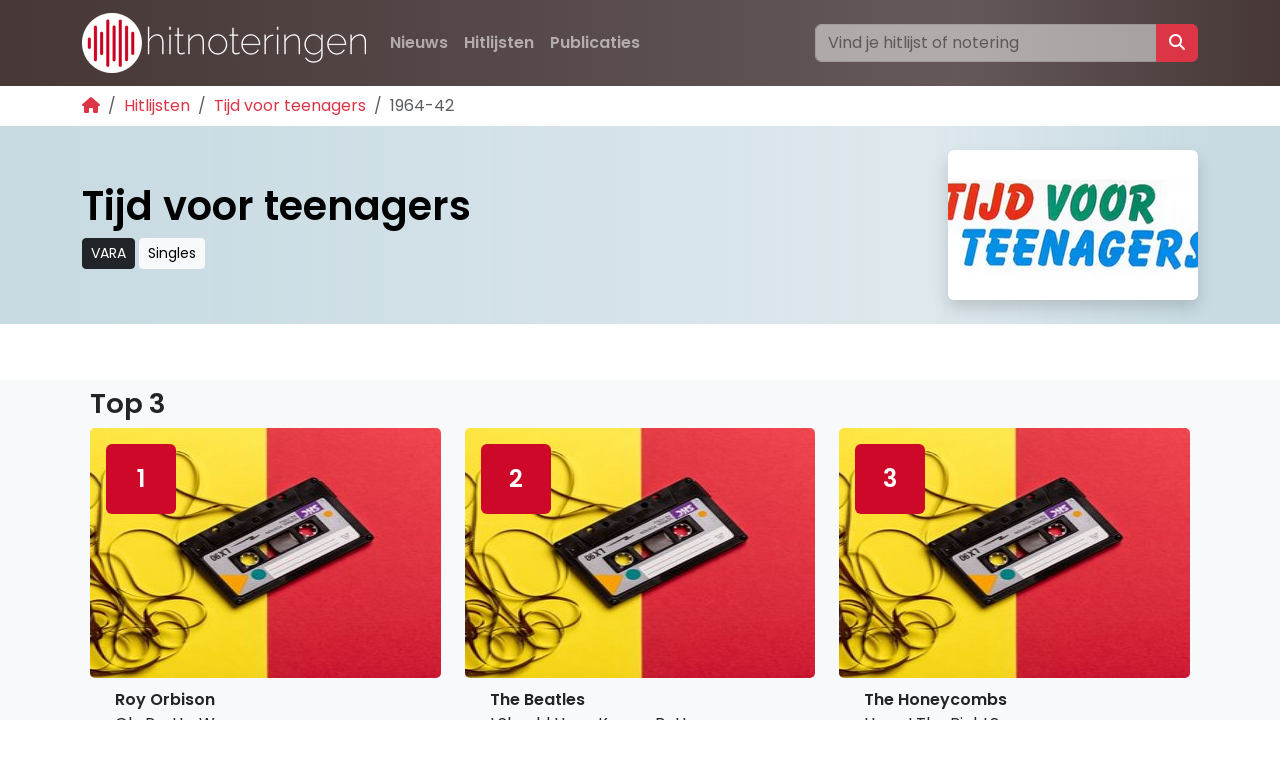

--- FILE ---
content_type: text/html; charset=utf-8
request_url: https://www.hitnoteringen.be/hitlijsten/tijd-voor-teenagers/1964-42
body_size: 8428
content:




<!doctype html>
<html lang="nl">
    <head>
            
        
        
        


        <!-- Global site tag (gtag.js) - Google Analytics -->
        
        <script async src="https://www.googletagmanager.com/gtag/js?id=G-MT4NEPDBSQ"></script>
        <script>
          window.dataLayer = window.dataLayer || [];
          function gtag(){dataLayer.push(arguments);}
          gtag('js', new Date());

          gtag('config', 'G-MT4NEPDBSQ');
        </script>
        
        <meta charset="utf-8">
        <meta name="viewport" content="width=device-width, initial-scale=1, shrink-to-fit=no">

        
        <link rel="canonical" href="https://www.hitnoteringen.nl/hitlijsten/tijd-voor-teenagers/1964-42" />
        

        <link rel="alternate" href="https://www.hitnoteringen.be/hitlijsten/tijd-voor-teenagers/1964-42" hreflang="nl-be" />
        <link rel="alternate" href="https://www.hitnoteringen.nl/hitlijsten/tijd-voor-teenagers/1964-42" hreflang="nl" />
        <link rel="alternate" href="https://www.chartsfans.de/hitlijsten/tijd-voor-teenagers/1964-42" hreflang="de" />
        <link rel="alternate" href="https://www.hitnoteringen.nl/hitlijsten/tijd-voor-teenagers/1964-42" hreflang="x-default" />

        <link rel="preconnect" href="https://fonts.googleapis.com">
        <link rel="preconnect" href="https://fonts.gstatic.com" crossorigin>
        <link href="https://fonts.googleapis.com/css2?family=Poppins:wght@400;600&display=swap" rel="stylesheet">

        <link href="https://cdn.jsdelivr.net/npm/bootstrap@5.3.1/dist/css/bootstrap.min.css" rel="stylesheet" integrity="sha384-4bw+/aepP/YC94hEpVNVgiZdgIC5+VKNBQNGCHeKRQN+PtmoHDEXuppvnDJzQIu9" crossorigin="anonymous">
        <link rel="stylesheet" href="https://cdnjs.cloudflare.com/ajax/libs/font-awesome/6.7.1/css/all.min.css" integrity="sha512-5Hs3dF2AEPkpNAR7UiOHba+lRSJNeM2ECkwxUIxC1Q/FLycGTbNapWXB4tP889k5T5Ju8fs4b1P5z/iB4nMfSQ==" crossorigin="anonymous" referrerpolicy="no-referrer" />

        <meta name="keywords" content="Hitlijsten, Hitnoteringen, Allertijden, hitlijst, radio, toplijst, hitparade, hits" />
        <meta name="description" content="Hitnoteringen zet alle hits en hitlijsten op een rij. Van Top 2000 tot Evergreen Top 1000. De grootste verzameling hits uit Nederland en Vlaanderen vind je hier." />

        
            <title>
                
                Tijd voor teenagers: De lijst van 1964-42
                - Hitnoteringen Vlaanderen
            </title>
            
        
        <meta name="keywords" content="Hitlijsten, Hitnoteringen, Allertijden, hitlijst, radio, toplijst, hitparade" />

        <style>

            body {
                font-display: optional;
                font-family: Poppins, sans-serif;
            }

            a, a:hover {
                color: var(--bs-red);
            }

            a:not([class*="btn"]) {
                text-decoration: none;
            }
            a:not([class*="btn"]):hover {
                text-decoration: underline;
            }

            .navbar-nav .btn:hover {
                --bs-bg-opacity: .1;
                background-color: rgba(var(--bs-light-rgb), var(--bs-bg-opacity));
            }
            
            .ratio-3x1 {
                --bs-aspect-ratio: 30%;
            }

            .chart {
                list-style-type: none;
                margin: 0;
                padding: 0;
                display: block;
            }

            .chart li:nth-child(even) {background: #eee;}
            .chart li:nth-child(odd) {background: #FFF;}

            .chart li {
                padding: 0px;
                margin: 0 0 1rem 0;
            }

            .chart__fullwidth > div {
                backdrop-filter: blur(1rem) brightness(60%);
                -webkit-backdrop-filter: blur(1rem) brightness(60%);
            }

            .entry .card {
                background: #f9f9f9;
            }

            .chartentry {
                display: grid;
                justify-content: start;
                grid-template-areas:
                    "pos vw tmb a lnk"
                    "pos aw tmb t lnk";
                grid-template-columns: auto auto auto 1fr;
                grid-gap: 0 5px;
                padding: 10px;
            }

            span.position {
                width: 70px;
                height: 70px;
                background-color: #cd0828;
                display: flex;
                justify-content: center;
                align-items: center;
                font-size: 1.5em;
                font-weight: bold;
                color: #fff;
                grid-area: pos;
            }
            span.position-sm {
                background: #cd0828;
                width: 35px;
                height: 35px;
                font-size: 1em;
                font-weight: bold;
            }

            span.thumbnail { display: none; }
            @media (min-width: 576px) {
                span.thumbnail {
                    display: flex;
                    width: 70px;
                    grid-area: tmb;
                }
            }

            span.vw, span.aw {
                background: #333;
                color: #fff;
                width: 70px;
                height: 35px;
                display: flex;
                justify-content: center;
                align-items: center;
            }

            span.vw {
                grid-area: vw;
            }

            span.aw {
                grid-area: aw;
            }

            span.artiest, span.titel, span.tracklinks {
                display: flex;
                justify-content: left;
                align-items: center;
            }
            span.artiest {
                grid-area: a;
                font-weight: bold;
            }
            span.titel {
                grid-area: t;
            }
            span.tracklinks {
                grid-area: lnk;
            }
            @media (max-width: 576px) {
                span.artiest, span.titel {
                    font-size: 80%;
                }
                span.tracklinks { display: none; }
            }

            .bg-custom {
                
                background-image: linear-gradient(to right, rgb(71, 55, 55), rgb(100,88,88) 75%,rgb(71, 55, 55));
            }

            .c-fa-spotify {
                color: #1DB954;
            }
            .c-fa-youtube {
                color: red;
            }
            .circle-container {
                width: 0.8lh;
                height: 0.8lh;
                border-radius: 50%;
                overflow: hidden;
                
            }
            .flag-svg {      
                width: 100%;
                height: 100%;
                display: block;
            }
            
            #header {
                
                
                background-color: rgb(200, 200, 200); /* Placeholder achtergrondkleur */
                
                
                
            }
            #header .container {
                background: linear-gradient(to right, rgba(200,200,200, 1), rgba(255,255,255, 0.4) 75%, rgba(200,200,200, 1));
                
            }

            h1 { font-weight: bold; }
            h2 { font-weight: bold; font-size: 1.7rem; }
            h3 { font-size: 1.1rem; font-weight: bold; }
            footer h4 { font-weight: bold; }

            ol.breadcrumb { margin-bottom: 0; }

            #search_topbar:focus {
                transition-duration: .3s;
                transition-property: opacity;
                opacity: 1 !important;
            }

            .responsive-object {
                position: relative;
                display: flex;
                justify-content: center;
            }
            
            .responsive-object iframe,
            .responsive-object object,
            .responsive-object embed {
                position: absolute;
                width: 100%;
                height: 100%;
                padding-left: 2em;
                padding-right: 2em;
            }

            @media print {
                ins { display: none !importat; }
                .container {
                    padding-left: unset !important;
                    padding-right: unset !important;
                    max-width: unset !important;
                }
              }
        </style>
        
        
        
        <script async src="https://pagead2.googlesyndication.com/pagead/js/adsbygoogle.js?client=ca-pub-9723271686619427" crossorigin="anonymous"></script>
        
        

        <link rel="apple-touch-icon" sizes="180x180" href="/static/apple-touch-icon.png">
        <link rel="icon" type="image/png" sizes="32x32" href="/static/favicon-32x32.png">
        <link rel="icon" type="image/png" sizes="16x16" href="/static/favicon-16x16.png">
        <link rel="manifest" href="/static/site.webmanifest">
        <link rel="mask-icon" href="/static/safari-pinned-tab.svg" color="#5bbad5">
        <meta name="msapplication-TileColor" content="#00a300">
        <meta name="theme-color" content="#ffffff">

        
        <!-- Hotjar Tracking Code for https://www.hitnoteringen.nl -->
        <script>
            (function(h,o,t,j,a,r){
                h.hj=h.hj||function(){(h.hj.q=h.hj.q||[]).push(arguments)};
                h._hjSettings={hjid:3350570,hjsv:6};
                a=o.getElementsByTagName('head')[0];
                r=o.createElement('script');r.async=1;
                r.src=t+h._hjSettings.hjid+j+h._hjSettings.hjsv;
                a.appendChild(r);
            })(window,document,'https://static.hotjar.com/c/hotjar-','.js?sv=');
        </script>
        
    </head>
    <body class="d-flex flex-column min-vh-100 ">
        <div class="wrapper flex-grow-1">
            
            <div class="container p-0 bg-light">
                <div id="ezoic-pub-ad-placeholder-101"></div>
                <script>
                    ezstandalone.cmd.push(function () {
                        ezstandalone.showAds(101);
                    });
                </script>

                
            </div>
            
            <nav class="navbar navbar-expand-md bg-custom navbar-dark">
                <div class="container">
                    
                    <a class="navbar-brand" href="/"><img alt="Hitnoteringen" height="60" src="/media/images/logo_hitnoteringen_2025_KSTmIs1.height-60.png" width="284"></a>
                    
                    <button class="navbar-toggler" type="button" data-bs-toggle="collapse" data-bs-target="#navbarSupportedContent" aria-controls="navbarSupportedContent" aria-expanded="false" aria-label="Toggle navigation">
                        <span class="navbar-toggler-icon"></span>
                    </button>

                    <div class="collapse navbar-collapse" id="navbarSupportedContent">
                        
                        

<ul class="navbar-nav me-auto mb-2 mb-lg-0">

    <li class="nav-item">
        <a class="btn nav-link fw-bold " href="/nieuws/">Nieuws</a>
        
    </li>

    <li class="nav-item">
        <a class="btn nav-link fw-bold ancestor" href="/hitlijsten/">Hitlijsten</a>
        
    </li>

    <li class="nav-item">
        <a class="btn nav-link fw-bold " href="/publicatie/">Publicaties</a>
        
    </li>

</ul>
                        
                        <div class="row">
                            <form class="input-group" action="/hitlijsten/search" method="get" role="search">
                                <input class="form-control opacity-50" id="search_topbar" name="q" type="search" placeholder="Vind je hitlijst of notering" aria-label="Zoeken">
                                <button class="btn btn-danger" type="submit" value="Zoeken"><i class="fa-solid fa-magnifying-glass"></i></button>
                            </form>
                        </div>
                    </div>
                </div>
            </nav>

            <div class="container py-2 d-print-none">
                <nav aria-label="breadcrumb">
                    <ol class="breadcrumb small">
                        
<li class="breadcrumb-item"><a href="/"><i class="fas fa-home"></i></a></li>
<li class="breadcrumb-item"><a href="/hitlijsten/">Hitlijsten</a></li>
<li class="breadcrumb-item"><a href="/hitlijsten/tijd-voor-teenagers">Tijd voor teenagers</a></li>
<li class="breadcrumb-item active" aria-current="page">1964-42</li>

                    </ol>
                </nav>
            </div>

            

            



<section id="header">
    <div class="container">
        <div class="d-flex flex-column-reverse flex-md-row align-items-center mb-4 py-4">
            <div class="flex-fill">
                <h1 class="">Tijd voor teenagers</h1>
                
                <a class="btn btn-sm btn-dark" href="/publicatie/vara/">VARA</a>
                
                
                <a class="btn btn-sm btn-light" href="/hitlijsten/tag/singles">Singles</a>
                
            </div>
            <div>
                
                <picture><source srcset="/media/images/Tijd_voor_teenagers_2ZjEn7R.2e16d0ba.format-avif.fill-250x150.avif" type="image/avif"><source srcset="/media/images/Tijd_voor_teenagers_OQENcnV.2e16d0ba.format-webp.fill-250x150.webp" type="image/webp"><img alt="Tijd voor teenagers" class="mb-2 mb-md-0 rounded shadow" height="150" id="header-image" src="/media/images/Tijd_voor_teenagers_GVpEl8I.2e16d0ba.format-jpeg.fill-250x150.jpg" width="250"></picture>
                
            </div>
        </div>
    </div>
</section>


<script>
const img = document.getElementById('header-image');
const canvas = document.createElement('canvas');
const ctx = canvas.getContext('2d');

function getContrastTextColor(rgbColor) {
    const [r, g, b] = rgbColor.match(/\d+/g).map(Number);
    
    // Normaliseer R, G, B naar een schaal van 0 tot 1
    const rNorm = r / 255;
    const gNorm = g / 255;
    const bNorm = b / 255;
  
    // Bereken de luminantie
    const luminance = 0.2126 * rNorm + 0.7152 * gNorm + 0.0722 * bNorm;
  
    // Contrastbeslissing: als luminantie laag is, gebruik wit; anders zwart
    return luminance > 0.5 ? 'black' : 'white';
}

img.onload = () => {
    canvas.width = img.width;
    canvas.height = img.height;
    ctx.drawImage(img, 0, 0, img.width, img.height);

    const imageData = ctx.getImageData(0, 0, img.width, img.height).data;
    let r = 0, g = 0, b = 0;

    // Gemiddelde kleur berekenen
    for (let i = 0; i < imageData.length; i += 4) {
        r += imageData[i];
        g += imageData[i + 1];
        b += imageData[i + 2];
    }

    const pixelCount = imageData.length / 4;
    r = Math.floor(r / pixelCount);
    g = Math.floor(g / pixelCount);
    b = Math.floor(b / pixelCount);

    // CSS injecteren
    const header = document.getElementById('header');
    header.style.background = `rgba(${r}, ${g}, ${b}`;

    const computedStyle = window.getComputedStyle(header);
    const backgroundColor = computedStyle.backgroundColor;
    const textColor = getContrastTextColor(backgroundColor);

    header.style.color = textColor; // Toepassen op tekst
    header.children[0].style.background = `linear-gradient(to right, rgba(${r}, ${g}, ${b}, 1), rgba(255,255,255, 0.4) 75%, rgba(${r}, ${g}, ${b}, 1))`;
};
</script>


<div class="container">

    <section class="d-flex py-1 px-0 px-md-4 flex-md-row flex-column">

        <div class="flex-shrink-1">
                
        </div>

        
    </section>
</div>

<div class="bg-light d-print-none">
    <div class="container">
        <section class="my-4 p-2">
            <h2>Top 3</h2>

            <div class="row">

            
            <div class="col-md-4">
                <div class="card border-0">
                    
                        <img alt="cassette" class="w-100 card-img" height="250" src="/media/images/cassette_SPnsRRi.2e16d0ba.fill-250x250.jpg" width="250">
                    
                    <div class="card-img-overlay">
                        <span class="position rounded">1</span>
                    </div>
                </div>
                
                <div class="card-body chartentry">
                    <span class="artiest text-truncate">Roy Orbison</span>
                    <span class="titel text-truncate">Oh, Pretty Woman</span>

                </div>
            </div>


            
            <div class="col-md-4">
                <div class="card border-0">
                    
                        <img alt="cassette" class="w-100 card-img" height="250" src="/media/images/cassette_SPnsRRi.2e16d0ba.fill-250x250.jpg" width="250">
                    
                    <div class="card-img-overlay">
                        <span class="position rounded">2</span>
                    </div>
                </div>
                
                <div class="card-body chartentry">
                    <span class="artiest text-truncate">The Beatles</span>
                    <span class="titel text-truncate">I Should Have Known Better</span>

                </div>
            </div>


            
            <div class="col-md-4">
                <div class="card border-0">
                    
                        <img alt="cassette" class="w-100 card-img" height="250" src="/media/images/cassette_SPnsRRi.2e16d0ba.fill-250x250.jpg" width="250">
                    
                    <div class="card-img-overlay">
                        <span class="position rounded">3</span>
                    </div>
                </div>
                
                <div class="card-body chartentry">
                    <span class="artiest text-truncate">The Honeycombs</span>
                    <span class="titel text-truncate">Have I The Right?</span>

                </div>
            </div>


            
        </div>
        </section>
    </div>
</div>

<div class="container">
    
    <div class="d-flex justify-content-between bg-light rounded p-2 mt-4 d-print-none">
        <span class="text-muted">17 oktober 1964</span>

        <nav class="pagination" aria-label="pagination">
            <ul class="pagination">
                
                <li class="page-item"><a href="/hitlijsten/tijd-voor-teenagers/1964-41" rel="prev" class="page-link">&laquo; 1964-41</a></li>
                
                <li class="page-item active"><a href="#" class="page-link">1964-42</a></li>
                
                <li class="page-item"><a href="/hitlijsten/tijd-voor-teenagers/1964-43" rel="next" class="page-link">1964-43 &raquo;</a></li>
                
            </ul>
        </nav>

        

    </div>
    

    <section class="mt-4">
        <h2>Volledige lijst</h2>
        <ol class="chart" itemscope itemtype="https://schema.org/MusicPlaylist">
            <meta itemprop="name" content="Tijd voor teenagers editie 1964-42"/>
            <meta itemprop="numTracks" content="10"/>
            
            <li class="entry" itemprop="track" itemscope itemtype="https://schema.org/MusicRecording">
                <div class="card border-0">
                    <div class="card-body chartentry">
                        <span class="position rounded">1</span>
                        
                        <span class="vw" data-toggle="tooltip" data-placement="top" title="Vorige">1</span>
                        
                        
                        <span class="aw" data-toggle="tooltip" data-placement="top" title="Aantal">5</span>
                        
                        
                        <span class="thumbnail"><img src="/static/waveform150.png" width="70" height="70"
                                                    alt="Geen albumhoes"></span>
                        
                        <span class="artiest text-truncate" itemprop="byArtist">Roy Orbison</span>
                        <span class="titel text-truncate" itemprop="name">Oh, Pretty Woman</span>
                        <span class="tracklinks d-print-none">
                            
                            <span class="spotify"><a
                                    href="https://open.spotify.com/track/52HAHV1j93s5B8GoTNI7DJ" target="_blank" class="p-1"><i
                                    class="fa-2x fab fa-spotify c-fa-spotify"></i></a></span>
                            <span class="youtube"><a
                                    href="https://www.youtube.com/watch?v=3KFvoDDs0XM" target="_blank" class="p-1"><i
                                    class="fa-2x fab fa-youtube c-fa-youtube"></i></a></span>
                        </span>

                    </div>
                </div>
            </li>
            
            <li class="entry" itemprop="track" itemscope itemtype="https://schema.org/MusicRecording">
                <div class="card border-0">
                    <div class="card-body chartentry">
                        <span class="position rounded">2</span>
                        
                        <span class="vw" data-toggle="tooltip" data-placement="top" title="Vorige">2</span>
                        
                        
                        <span class="aw" data-toggle="tooltip" data-placement="top" title="Aantal">7</span>
                        
                        
                        <span class="thumbnail"><img src="/static/waveform150.png" width="70" height="70"
                                                    alt="Geen albumhoes"></span>
                        
                        <span class="artiest text-truncate" itemprop="byArtist">The Beatles</span>
                        <span class="titel text-truncate" itemprop="name">I Should Have Known Better</span>
                        <span class="tracklinks d-print-none">
                            
                            
                            <span class="youtube"><a
                                    href="https://www.youtube.com/watch?v=rp63A_-0XUU" target="_blank" class="p-1"><i
                                    class="fa-2x fab fa-youtube c-fa-youtube"></i></a></span>
                        </span>

                    </div>
                </div>
            </li>
            
            <li class="entry" itemprop="track" itemscope itemtype="https://schema.org/MusicRecording">
                <div class="card border-0">
                    <div class="card-body chartentry">
                        <span class="position rounded">3</span>
                        
                        <span class="vw" data-toggle="tooltip" data-placement="top" title="Vorige">3</span>
                        
                        
                        <span class="aw" data-toggle="tooltip" data-placement="top" title="Aantal">6</span>
                        
                        
                        <span class="thumbnail"><img src="/static/waveform150.png" width="70" height="70"
                                                    alt="Geen albumhoes"></span>
                        
                        <span class="artiest text-truncate" itemprop="byArtist">The Honeycombs</span>
                        <span class="titel text-truncate" itemprop="name">Have I The Right?</span>
                        <span class="tracklinks d-print-none">
                            
                            
                            <span class="youtube"><a
                                    href="https://www.youtube.com/watch?v=o83gLvDdSG8" target="_blank" class="p-1"><i
                                    class="fa-2x fab fa-youtube c-fa-youtube"></i></a></span>
                        </span>

                    </div>
                </div>
            </li>
            
            <li class="entry" itemprop="track" itemscope itemtype="https://schema.org/MusicRecording">
                <div class="card border-0">
                    <div class="card-body chartentry">
                        <span class="position rounded">4</span>
                        
                        <span class="vw" data-toggle="tooltip" data-placement="top" title="Vorige">4</span>
                        
                        
                        <span class="aw" data-toggle="tooltip" data-placement="top" title="Aantal">14</span>
                        
                        
                        <span class="thumbnail"><img src="/static/waveform150.png" width="70" height="70"
                                                    alt="Geen albumhoes"></span>
                        
                        <span class="artiest text-truncate" itemprop="byArtist">The Rolling Stones</span>
                        <span class="titel text-truncate" itemprop="name">It’s All Over Now</span>
                        <span class="tracklinks d-print-none">
                            
                            <span class="spotify"><a
                                    href="https://open.spotify.com/track/7nJ3JRxCAxMZ104jZ4skoJ" target="_blank" class="p-1"><i
                                    class="fa-2x fab fa-spotify c-fa-spotify"></i></a></span>
                            <span class="youtube"><a
                                    href="https://www.youtube.com/watch?v=UVpFf2DmFSM" target="_blank" class="p-1"><i
                                    class="fa-2x fab fa-youtube c-fa-youtube"></i></a></span>
                        </span>

                    </div>
                </div>
            </li>
            
            <li class="entry" itemprop="track" itemscope itemtype="https://schema.org/MusicRecording">
                <div class="card border-0">
                    <div class="card-body chartentry">
                        <span class="position rounded">5</span>
                        
                        <span class="vw" data-toggle="tooltip" data-placement="top" title="Vorige">5</span>
                        
                        
                        <span class="aw" data-toggle="tooltip" data-placement="top" title="Aantal">13</span>
                        
                        
                        <span class="thumbnail"><img src="/static/waveform150.png" width="70" height="70"
                                                    alt="Geen albumhoes"></span>
                        
                        <span class="artiest text-truncate" itemprop="byArtist">Siw Malmkvist</span>
                        <span class="titel text-truncate" itemprop="name">Liebeskummer lohnt sich nicht</span>
                        <span class="tracklinks d-print-none">
                            
                            <span class="spotify"><a
                                    href="https://open.spotify.com/track/3DMk51IjcSdYmUT51QWfm1" target="_blank" class="p-1"><i
                                    class="fa-2x fab fa-spotify c-fa-spotify"></i></a></span>
                            <span class="youtube"><a
                                    href="https://www.youtube.com/watch?v=ju2fedOZw_U" target="_blank" class="p-1"><i
                                    class="fa-2x fab fa-youtube c-fa-youtube"></i></a></span>
                        </span>

                    </div>
                </div>
            </li>
            
            <li class="entry" itemprop="track" itemscope itemtype="https://schema.org/MusicRecording">
                <div class="card border-0">
                    <div class="card-body chartentry">
                        <span class="position rounded">6</span>
                        
                        <span class="vw" data-toggle="tooltip" data-placement="top" title="Vorige">9</span>
                        
                        
                        <span class="aw" data-toggle="tooltip" data-placement="top" title="Aantal">2</span>
                        
                        
                        <span class="thumbnail"><img src="/static/waveform150.png" width="70" height="70"
                                                    alt="Geen albumhoes"></span>
                        
                        <span class="artiest text-truncate" itemprop="byArtist">The Supremes</span>
                        <span class="titel text-truncate" itemprop="name">Where Did Our Love Go</span>
                        <span class="tracklinks d-print-none">
                            
                            
                            <span class="youtube"><a
                                    href="https://www.youtube.com/watch?v=qTBmgAOO0Nw" target="_blank" class="p-1"><i
                                    class="fa-2x fab fa-youtube c-fa-youtube"></i></a></span>
                        </span>

                    </div>
                </div>
            </li>
            
            <li class="entry" itemprop="track" itemscope itemtype="https://schema.org/MusicRecording">
                <div class="card border-0">
                    <div class="card-body chartentry">
                        <span class="position rounded">7</span>
                        
                        <span class="vw" data-toggle="tooltip" data-placement="top" title="Vorige">8</span>
                        
                        
                        <span class="aw" data-toggle="tooltip" data-placement="top" title="Aantal">2</span>
                        
                        
                        <span class="thumbnail"><img src="/static/waveform150.png" width="70" height="70"
                                                    alt="Geen albumhoes"></span>
                        
                        <span class="artiest text-truncate" itemprop="byArtist">The Beatles</span>
                        <span class="titel text-truncate" itemprop="name">If I Fell</span>
                        <span class="tracklinks d-print-none">
                            
                            <span class="spotify"><a
                                    href="https://open.spotify.com/track/1hgvykolO4kBIEozATmpyj" target="_blank" class="p-1"><i
                                    class="fa-2x fab fa-spotify c-fa-spotify"></i></a></span>
                            <span class="youtube"><a
                                    href="https://www.youtube.com/watch?v=F_80s6S_7Vw" target="_blank" class="p-1"><i
                                    class="fa-2x fab fa-youtube c-fa-youtube"></i></a></span>
                        </span>

                    </div>
                </div>
            </li>
            
            <li class="entry" itemprop="track" itemscope itemtype="https://schema.org/MusicRecording">
                <div class="card border-0">
                    <div class="card-body chartentry">
                        <span class="position rounded">8</span>
                        
                        <span class="vw" data-toggle="tooltip" data-placement="top" title="Vorige">N</span>
                        
                        
                        <span class="aw" data-toggle="tooltip" data-placement="top" title="Aantal">1</span>
                        
                        
                        <span class="thumbnail"><img src="/static/waveform150.png" width="70" height="70"
                                                    alt="Geen albumhoes"></span>
                        
                        <span class="artiest text-truncate" itemprop="byArtist">Willeke Alberti</span>
                        <span class="titel text-truncate" itemprop="name">Mijn dagboek</span>
                        <span class="tracklinks d-print-none">
                            
                            
                            <span class="youtube"><a
                                    href="https://www.youtube.com/watch?v=yVeGaCPbITU" target="_blank" class="p-1"><i
                                    class="fa-2x fab fa-youtube c-fa-youtube"></i></a></span>
                        </span>

                    </div>
                </div>
            </li>
            
            <li class="entry" itemprop="track" itemscope itemtype="https://schema.org/MusicRecording">
                <div class="card border-0">
                    <div class="card-body chartentry">
                        <span class="position rounded">9</span>
                        
                        <span class="vw" data-toggle="tooltip" data-placement="top" title="Vorige">N</span>
                        
                        
                        <span class="aw" data-toggle="tooltip" data-placement="top" title="Aantal">1</span>
                        
                        
                        <span class="thumbnail"><img src="/static/waveform150.png" width="70" height="70"
                                                    alt="Geen albumhoes"></span>
                        
                        <span class="artiest text-truncate" itemprop="byArtist">The Newbeats</span>
                        <span class="titel text-truncate" itemprop="name">Bread and Butter</span>
                        <span class="tracklinks d-print-none">
                            
                            
                            
                        </span>

                    </div>
                </div>
            </li>
            
            <li class="entry" itemprop="track" itemscope itemtype="https://schema.org/MusicRecording">
                <div class="card border-0">
                    <div class="card-body chartentry">
                        <span class="position rounded">10</span>
                        
                        <span class="vw" data-toggle="tooltip" data-placement="top" title="Vorige">N</span>
                        
                        
                        <span class="aw" data-toggle="tooltip" data-placement="top" title="Aantal">1</span>
                        
                        
                        <span class="thumbnail"><img src="/static/waveform150.png" width="70" height="70"
                                                    alt="Geen albumhoes"></span>
                        
                        <span class="artiest text-truncate" itemprop="byArtist">The Rolling Stones</span>
                        <span class="titel text-truncate" itemprop="name">Tell Me</span>
                        <span class="tracklinks d-print-none">
                            
                            
                            <span class="youtube"><a
                                    href="https://www.youtube.com/watch?v=R6o5t_sEzC0" target="_blank" class="p-1"><i
                                    class="fa-2x fab fa-youtube c-fa-youtube"></i></a></span>
                        </span>

                    </div>
                </div>
            </li>
            
        </ol>

    </section>
    

    

    

    <nav class="pagination" aria-label="pagination">
        <ul class="pagination">
            
            <li class="page-item"><a href="/hitlijsten/tijd-voor-teenagers/1964-41" class="page-link">vorige</a></li>
            

            
            <li class="page-item"><a href="/hitlijsten/tijd-voor-teenagers/1964-43" class="page-link">volgende</a></li>
            
        </ul>
    </nav>
</div>


        </div>

        <footer class="bg-light mt-4 pt-4 pb-4 d-print-none">
            <div class="container">
                <div class="row">
                    <div class="col-md-4">
                        <img src="/static/waveform150.png" height="60" width="60" alt="hitnoteringen">
                    </div>
                    <div class="col-md-4">
                        

<h4>Hitlijsten</h4>
<ul class="navbar-nav me-auto mb-2 mb-lg-0">

    <li class="nav-item">
        <a class="text-muted small " href="/decennia/">Decennia</a>
        
    </li>

    <li class="nav-item">
        <a class="text-muted small " href="/genre/">Genre</a>
        
    </li>

    <li class="nav-item">
        <a class="text-muted small " href="/taal/">Taal</a>
        
    </li>

    <li class="nav-item">
        <a class="text-muted small " href="/land/">Land</a>
        
    </li>

    <li class="nav-item">
        <a class="text-muted small " href="/evergreen/">Evergreens</a>
        
    </li>

</ul>
                    </div>
                    <div class="col-md-4">
                        

<h4>Hitnoteringen</h4>
<ul class="navbar-nav me-auto mb-2 mb-lg-0">

    <li class="nav-item">
        <a class="text-muted small " href="/over-ons/">Over ons</a>
        
    </li>

    <li class="nav-item">
        <a class="text-muted small " href="/over-ons/vacatures/">Vacatures</a>
        
    </li>

    <li class="nav-item">
        <a class="text-muted small " href="/over-ons/contact/">Contact</a>
        
    </li>

</ul>

                        

<h4>Onze sites</h4>
<ul class="navbar-nav me-auto mb-2 mb-lg-0">

    <li class="nav-item">
        <a class="text-muted small " href="https://radiotrefpunt.nl">Radiotrefpunt</a>
        
    </li>

    <li class="nav-item">
        <a class="text-muted small " href="https://radiopedia.nl">Radiopedia</a>
        
    </li>

    <li class="nav-item">
        <a class="text-muted small " href="https://opderadio.nl">Opderadio</a>
        
    </li>

</ul>
                    </div>
                </div>
                <div class="row">
                    <div class="col-auto mr-auto">
                        
                        <a class="text-dark p-1" href="https://www.facebook.com/hitnoteringen" rel="noopener nofollow"><i class="fa-brands fa-facebook"></i></a>
                        
                        
                        
                        <a class="text-dark p-1" href="https://hitnoteringen.bsky.social" rel="noopener nofollow"><i class="fa-brands fa-bluesky"></i></a>
                        
                        
                        
                        <a class="text-dark p-1" href="https://www.instagram.com/hitnoteringen" rel="noopener nofollow"><i class="fab fa-instagram"></i></a>
                        
                        
                        <a class="text-dark p-1" href="https://open.spotify.com/user/31cvrkdfdeylrpyayixrbj3ct5oq" rel="noopener nofollow"><i class="fab fa-spotify"></i></a>
                        
                        
                        <a class="text-dark p-1" href="https://www.youtube.com/@Hitnoteringen" rel="noopener nofollow"><i class="fab fa-youtube"></i></a>
                        
                    </div>
                </div>
                <hr>
                <div class="small d-flex">
                    <div class="me-2">
                        &copy; 2026 <a class="text-muted" href="https://radioerfgoed.nl">Radio Erfgoed</a>
                    </div>
                    <div class="">
                        <a class="text-muted" href="/privacy/">Privacy</a>
                    </div>
                    <div class="ms-auto d-flex">
                        
                        <span class="visually-hidden">Landkeuze</span>
                        <div class="circle-container m-1">
                            <a href="https://www.hitnoteringen.be" aria-label="Klik hier om naar de Belgische website te gaan" rel="alternate" title="Hitnoteringen Vlaanderen" class="flag-link">
                                <svg class="flag-svg" xmlns="http://www.w3.org/2000/svg" aria-hidden="true" focusable="false" viewBox="0 0 512 512">
                                    <path fill="#000001" d="M0 0h170.7v512H0z"/><path fill="#ffd90c" d="M170.7 0h170.6v512H170.7z"/><path fill="#f31830" d="M341.3 0H512v512H341.3z"/>
                                </svg>
                            </a>
                        </div>
                        <div class="circle-container m-1">
                            <a href="https://www.chartsfans.de" aria-label="Klik hier om naar de Duitse website te gaan" rel="alternate" title="Chartsfans Deutschland" class="flag-link">
                                <svg class="flag-svg" xmlns="http://www.w3.org/2000/svg" aria-hidden="true" focusable="false" viewBox="0 0 512 512">
                                    <path fill="#fc0" d="M0 341.3h512V512H0z"/><path fill="#000001" d="M0 0h512v170.7H0z"/><path fill="red" d="M0 170.7h512v170.6H0z"/>
                                </svg>
                            </a>
                        </div>
                        <div class="circle-container m-1">
                            <a href="https://www.hitnoteringen.nl" aria-label="Klik hier om naar de Nederlandse website te gaan" rel="alternate" title="Hitnoteringen Nederland" class="flag-link">
                                <svg class="flag-svg" xmlns="http://www.w3.org/2000/svg" aria-hidden="true" focusable="false" viewBox="0 0 512 512">
                                    <path fill="#ae1c28" d="M0 0h512v170.7H0z"/><path fill="#fff" d="M0 170.7h512v170.6H0z"/><path fill="#21468b" d="M0 341.3h512V512H0z"/>
                                </svg>
                            </a>
                        </div>
                    </div>
                </div>
            </div>
        </footer>
        <script src="https://cdn.jsdelivr.net/npm/bootstrap@5.3.1/dist/js/bootstrap.bundle.min.js" integrity="sha384-HwwvtgBNo3bZJJLYd8oVXjrBZt8cqVSpeBNS5n7C8IVInixGAoxmnlMuBnhbgrkm" crossorigin="anonymous"></script>
        
        
    </body>
</html>


--- FILE ---
content_type: text/html; charset=utf-8
request_url: https://www.google.com/recaptcha/api2/aframe
body_size: 258
content:
<!DOCTYPE HTML><html><head><meta http-equiv="content-type" content="text/html; charset=UTF-8"></head><body><script nonce="2Z-w45azcOnvFRuonLRQVg">/** Anti-fraud and anti-abuse applications only. See google.com/recaptcha */ try{var clients={'sodar':'https://pagead2.googlesyndication.com/pagead/sodar?'};window.addEventListener("message",function(a){try{if(a.source===window.parent){var b=JSON.parse(a.data);var c=clients[b['id']];if(c){var d=document.createElement('img');d.src=c+b['params']+'&rc='+(localStorage.getItem("rc::a")?sessionStorage.getItem("rc::b"):"");window.document.body.appendChild(d);sessionStorage.setItem("rc::e",parseInt(sessionStorage.getItem("rc::e")||0)+1);localStorage.setItem("rc::h",'1768989590222');}}}catch(b){}});window.parent.postMessage("_grecaptcha_ready", "*");}catch(b){}</script></body></html>